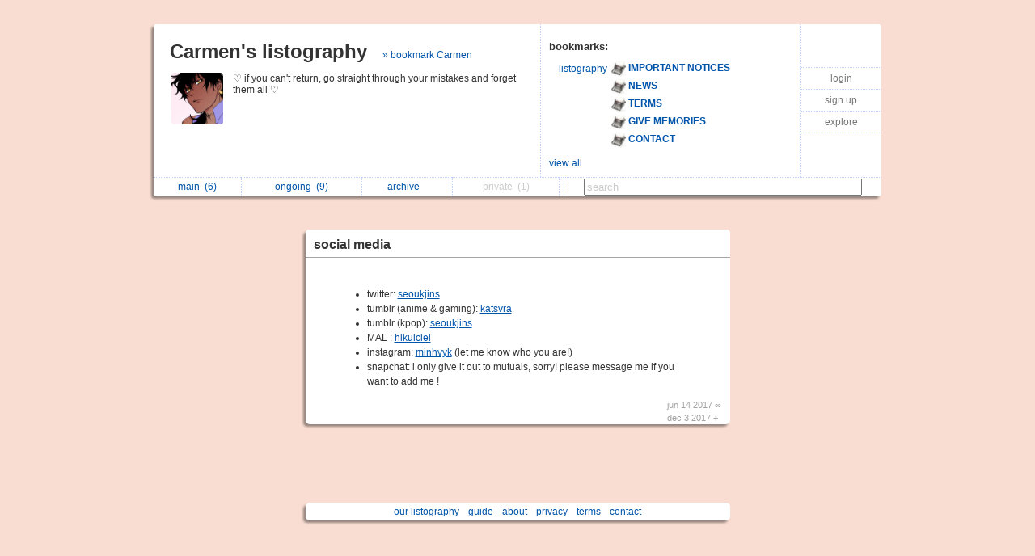

--- FILE ---
content_type: text/html; charset=UTF-8
request_url: https://listography.com/seoukjins/social_media/2349114035
body_size: 2974
content:
                                                <!DOCTYPE html PUBLIC "-//W3C//DTD XHTML 1.0 Transitional//EN" "http://www.w3.org/TR/xhtml1/DTD/xhtml1-transitional.dtd">
<html xmlns="http://www.w3.org/1999/xhtml" xml:lang="en" lang="en">
<head>
  <meta http-equiv="Content-Type" content="text/html; charset=utf-8" />
  <title>listography: social media</title>

  <link rel="stylesheet" href="/static/css/style.rdde95f3082754c2396c4eeeeb32d0754.css" type="text/css" />
  <link rel="icon" type="image/png" href="/static/icon.png" />
  <script type="text/javascript">

g_init_hooks = [];


function g_add_init_hook(f)
{
    g_init_hooks.push(f);
}


window.onload = g_run_init_hooks;

function g_run_init_hooks()
{
    for (var i = 0; i != g_init_hooks.length; i++)
    {
        g_init_hooks[i]();
    }   
}

  </script>  <script src="/static/js/prototype.r799569fda76df94a263b01fa4d5e02c3.js" type="text/javascript"></script>  <script src="/static/js/jquery.r10092eee563dec2dca82b77d2cf5a1ae.js" type="text/javascript"></script>  <script src="/static/js/scriptaculous.rb4c44f312deb6cd7f76f8684276da04c/scriptaculous.js?load=effects,dragdrop" type="text/javascript"></script>  <script src="/static/js/ajax_iframe.r9367ed5c1c7e0ef86124e3e767241a19.js" type="text/javascript"></script>  <script src="/static/js/ListContent.rc8318feaf2901194c662ddbfcab9f9b3.js" type="text/javascript"></script>  <script src="/static/js/ListView.r5ce83ab5bec228c31da5b694bc69bd3b.js" type="text/javascript"></script>  <script src="/static/js/ListTableView.rbdbeee744a35f6d0d66bb1dcefee095b.js" type="text/javascript"></script>  <script src="/static/js/SwitchedPanelSet.r87f60e9cbc492316c88a1a84171e77d2.js" type="text/javascript"></script>  <script src="/static/js/UserBoxView.r971d385ea98567b91f80b520d4ed3dc2.js" type="text/javascript"></script>  <script src="/static/js/util_views.r06a34f160d83f65b4f5507fd380f9f93.js" type="text/javascript"></script>  <script>jQuery.noConflict();</script>     <style type="text/css">
body { background: url("/action/user-bg-image?uid=6478727469"); }

.title-box { background-color: white; }

.footer-main { background-color: white; }

#footer-line
{
   visibility: hidden;
   display: none;
}
</style>    </head>
<body class="list">   <div id="page">   <div id="user-box-view" class="user-box-base">
  <div class="user-box">
    <table class="main">
      <tr>
        <td class="left">
          <div class="title">
            <span class="title">
              <a href="/seoukjins">Carmen's listography</a>
            </span>  <span class="follow">
                 <a href="/action/follow?uid=6478727469&ak=">&raquo; bookmark Carmen</a>
               </span>  </div>
          <table class="about">
            <tr>
              <td>
                <img src="/action/user-image?uid=6478727469" alt="user image"></img>
              </td>
              <td>
                <p class="about">  ♡ if you can't return, go straight through your mistakes and forget them all ♡  </p>
                <p class="links">              </p>
              </td>
            </tr>
          </table>
        </td>
        <td class="middle">
          <div class="header">
            <span class="title">bookmarks:</span>
          </div>
          <table class="updates" id="following-view-updates-box">   <tr>
                 <td class="name">  <a href="/listography">listography</a>  </td>
                 <td class="list">
                   <img src="/action/user-image?uid=2818809994"></img>
                   <a href="/action/list?uid=2818809994&amp;lid=6973117539">
                     <b>IMPORTANT NOTICES</b>  </a>
                 </td>
               </tr>   <tr>
                 <td class="name">  </td>
                 <td class="list">
                   <img src="/action/user-image?uid=2818809994"></img>
                   <a href="/action/list?uid=2818809994&amp;lid=7834480193">
                     <b>NEWS</b>  </a>
                 </td>
               </tr>   <tr>
                 <td class="name">  </td>
                 <td class="list">
                   <img src="/action/user-image?uid=2818809994"></img>
                   <a href="/action/list?uid=2818809994&amp;lid=2196617076">
                     <b>TERMS</b>  </a>
                 </td>
               </tr>   <tr>
                 <td class="name">  </td>
                 <td class="list">
                   <img src="/action/user-image?uid=2818809994"></img>
                   <a href="/action/list?uid=2818809994&amp;lid=7335217956">
                     <b>GIVE MEMORIES</b>  </a>
                 </td>
               </tr>   <tr>
                 <td class="name">  </td>
                 <td class="list">
                   <img src="/action/user-image?uid=2818809994"></img>
                   <a href="/action/list?uid=2818809994&amp;lid=2942417076">
                     <b>CONTACT</b>  </a>
                 </td>
               </tr>   </table>  <div class="list" id="following-view-all-box">     <table width="89%">  <tr>
                    <td>    <a href="/drrrs">kisa</a>   </td>
                    <td>    </td>
                  </tr>  </table>
             </div>
             <div class="menu">
               <a href="#" class="toggle-view">view all</a>  </div>  </td>
        <td class="right">
          <div class="global-menu">
            <table>  <tr><td><a href="/">login</a></td></tr>
                 <tr><td><a href="/action/signup">sign up</a></td></tr>  <tr><td><a href="/action/someone-new/154a6">explore</a></td></tr>   </table>
            <div id="session-status-msg" class="status"></div>
          </div>
        </td>
      </tr>
    </table>
    <table class="menu">
      <tr>   <td >    <a href="/seoukjins">   main&nbsp;
             <span id="sidebar-folder-M-count">  (6)  </span>  </a>  </td>  <td >    <a href="/seoukjins?f=O">   ongoing&nbsp;
             <span id="sidebar-folder-O-count">  (9)  </span>  </a>  </td>  <td >    <a href="/seoukjins/index?v=a">   archive&nbsp;
             <span id="sidebar-folder-A-count">  &nbsp;  </span>  </a>  </td>  <td >   <span class="disabled">  private&nbsp;
             <span id="sidebar-folder-P-count">  (1)  </span>  </span>  </td>  <td>
        <td class="search">
          <form action="/action/find">
            <input type="hidden" name="uid" value="6478727469"></input>
            <input type="search" name="q" value="search" id="search"></input>
          </form>
        </td>
      </tr>
    </table>
  </div>
</div>
<script type="text/javascript">
  new UserBoxView('user-box-view');
  new InlineLabeledFieldView('search', 'search');
</script>
 <div class="center_container">             <div class="listbox listbox-color-11 fullview style_Disc" id="listbox-2349114035">
  <div id="listbox-content-slot-2349114035">   <div id="listbox-read-mode-content-2349114035">    <div id="list-title-box-2349114035" class="list-title-box-color-11 font_Helvetica">
    <div style="float: left; position: relative; top: 1px; z-index: 2;">   <span class="box-title">   <a href="https://listography.com/seoukjins/social_media/2349114035">  social media   </a>  </span>
    </div>  <div style="clear: both;"></div>
  </div>

 <!-- container for the body area of the list -->
  <div class="listbox-content">
    <div class="text_content font_Helvetica ">      
  <ul>
    <li>twitter: <a href="https://twitter.com/seoukjins" target="_blank" rel="nofollow">seoukjins</a> <span class="gend-link"></span></li>
    <li>tumblr (anime &amp; gaming): <a href="https://katsvra.tumblr.com" target="_blank" rel="nofollow">katsvra</a> <span class="gend-link"></span></li>
    <li>tumblr (kpop): <a href="https://seoukjins.tumblr.com" target="_blank" rel="nofollow">seoukjins</a> <span class="gend-link"></span></li>
    <li>MAL : <a href="https://myanimelist.net/animelist/hikuiciel" target="_blank" rel="nofollow">hikuiciel</a> <span class="gend-link"></span></li>
    <li>instagram: <a href="https://www.instagram.com/minhvyk/" target="_blank" rel="nofollow">minhvyk</a> (let me know who you are!) <span class="gend-link"></span></li>
    <li>snapchat: i only give it out to mutuals, sorry! please message me if you want to add me ! <span class="gend-link"></span></li>
  </ul>
   </div> <!-- text div -->  <!-- dates -->    <div class="dates list-color-number-11"> jun 14 2017 &infin;<br/> dec 3 2017 &#43; 
       </div>
       <div style="clear: both"></div>  </div> <!-- content div -->


  <!-- footer -->    <div id="list_footer_box_2349114035" class="footer">

  <!-- menu -->
  <div class="menu">   <div style="clear: both"></div>
  </div>

    <div style="clear: both"></div>
  </div>
</div>
  </div>
  </div>

  <div id="listbox-status-2349114035" class="listbox-status "></div>

  <div id="listbox-hidden-slot-2349114035" style="visibility: hidden; display: none"></div>  </div> <!-- listbox -->   <script type="text/javascript">
     var view = new ListView({ uid:           '6478727469',
                               lid:           '2349114035',
                               folder:        'M',
                               position: 7,
                               action_key:    'e83dd4c034a305d0962cc2c0',
                               has_session: false,
                               editing: 0,
                               is_new: 0,
                               seed:  {"photo_mode":2,"draggable":0,"list_content_abbrev_length":0,"with_js":1,"image_mode":2,"email_link_mode":2,"title_abbrev_length":0,"title_wrap_mode":2,"editable":0,"comments_mode":3,"title_link_disabled":0,"editing":"","edit_include_dest":1,"footer_mode":1,"include_date":1,"with_js_deps":0,"feature_level":0}  });
   </script>   </div>  <div style="clear:both"></div>
<div class="page-footer">  <span class="footer-link">
  <a href="/listography">our listography</a>
  <a href="/listography/guide/1376617076">guide</a>
  <a href="/listography/about_us/2643617076">about</a>
  <a href="/listography/privacy/2127117076">privacy</a>
  <a href="/listography/terms/2196617076">terms</a>
  <a href="/listography/contact/2942417076">contact</a>
</span>
 </div>
<div style="clear: both">&nbsp;</div>  </div> <!-- #page -->   </body>
</html>
 

--- FILE ---
content_type: application/javascript
request_url: https://listography.com/static/js/ListTableView.rbdbeee744a35f6d0d66bb1dcefee095b.js
body_size: 689
content:
//---------------------------------------------------------------------
//  copyright 2007-2013 listography
//---------------------------------------------------------------------

function ListTableView(uid, table_id, folder, action_key, seed)
{
    this.uid        = uid;
    this.table_id   = table_id;
    this.folder     = folder;
    this.action_key = action_key;
    this.seed       = seed;
}

//  separate init since we need to call the constructor before the dom
//  may be built.
ListTableView.prototype.init = function()
{
    // setup drop slugs at the bottom of each column.
    var drop_slugs = ["drop_slug_left", "drop_slug_middle", "drop_slug_right"];

    drop_slugs.each(function(id)
    {
        Droppables.add(id,
        {
            overlap: 'horizontal',
            hoverclass: 'hover',
            onDrop: function(element) 
            {
                var num_cols = 3;
                // add num_cols to the position of every listview in this
                // column.  the drag_end handler for the listview will
                // subsequently be called by the Draggable.
                var droppable = $(id);
                var td = droppable.parentNode;

                var listboxes = td.select("div.listbox");

                var listviews = listboxes.map(function(lb)
                {
                    return ListView.views[ListView.scrape_lid_from_id(lb.id)];
                });

                listviews.each(function(listview)
                {
                    listview.position += num_cols;
                    ListView.position_updates[listview.lid] = listview.position;
                });

                var listview = ListView.views[ListView.scrape_lid_from_id(element.id)];
                listview.position = id == "drop_slug_left" ? 0 : (id == "drop_slug_middle" ? 1 : 2);
                ListView.position_updates[listview.lid] = listview.position;

                // finally, reparent it.
                var container = $(document.createElement('div'));
                container.addClassName("list-container");

                container.appendChild(element);

                td.insertBefore(container, droppable);
            }
        });
    });
};

